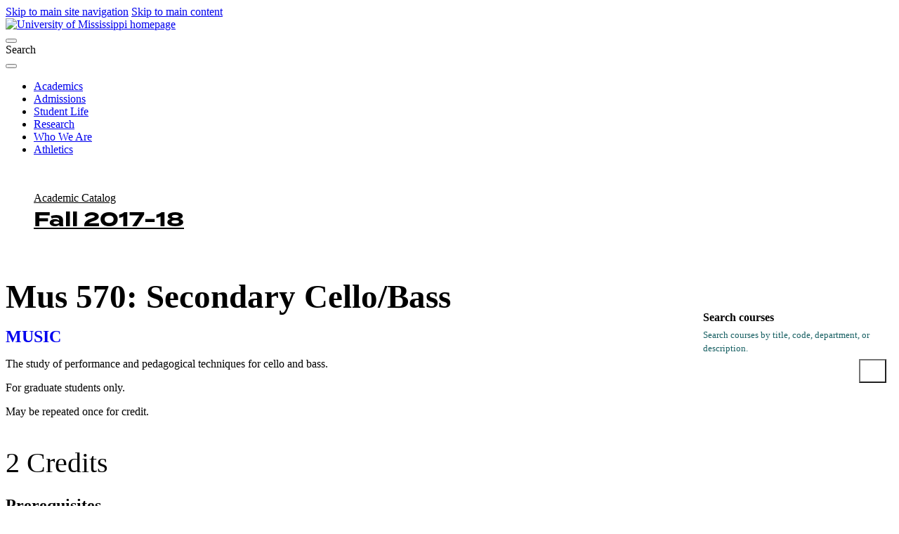

--- FILE ---
content_type: text/html; charset=UTF-8
request_url: https://catalog.olemiss.edu/2018/fall/liberal-arts/music/mus-570
body_size: 27169
content:
<!DOCTYPE html>
<html lang="en">
	<head>
		<meta charset="utf-8">
		<title>Secondary Cello/Bass | MUSIC | LIBERAL ARTS | Fall 2017-18 | UM Catalog</title>
		<base href="https://catalog.olemiss.edu/">
<meta content="IE=edge" http-equiv="X-UA-Compatible">
<meta content="width=device-width, initial-scale=1, shrink-to-fit=no" name="viewport">
<link href="//use.typekit.net/rmt3wly.css" rel="stylesheet">
<script src="https://code.jquery.com/jquery-3.6.0.min.js"></script>
<script>
$(document).ready(function() {
	
	// Fix Skipnav links to they refer to the current page instead of being 
	  $('a[href^="#"]').on('click', function(e) {
		e.preventDefault();
		const targetId = this.hash.substring(1);
		const targetElement = document.getElementById(targetId);

		if (targetElement) {
		  targetElement.setAttribute('tabindex', '-1');
		  targetElement.focus();

		  $('html, body').animate({
			scrollTop: $(targetElement).offset().top
		  }, 300, function() {
			$(targetElement).removeAttr('tabindex'); // Clean up tabindex after scrolling
		  });
		}
	  });
	
	// Create two columns independent of anything else
	var mainGrid = $('.wysiwyg-block');
	var goWest = $('<div></div>').attr('id', 'goWest');
	var goEast = $('<div></div>').attr('id', 'goEast');
	
	mainGrid.prepend(goWest).prepend(goEast);
	
	// Remove old skipnav links
	$('a[href="#breadcrumbs"]').remove();
	$('#breadcrumbs a[href="#main-content"]').remove();

    // Get the original breadcrumb list
    var breadcrumbsList = $('#breadcrumbs ul');
    
    // Create new 'ul' elements for the left and right columns
    var leftBreadcrumbs = $('<ul></ul>').attr('id', 'breadcrumbs-left');
    var rightBreadcrumbs = $('<ul></ul>').attr('id', 'breadcrumbs-right');
    
    // Move the first breadcrumb item to the left column
    var firstBreadcrumb = breadcrumbsList.find('li:first-child');
    firstBreadcrumb.appendTo(leftBreadcrumbs);  // Move the first breadcrumb item
    
    // Move the remaining breadcrumb items to the right column
    breadcrumbsList.find('li').appendTo(rightBreadcrumbs);  // Move the rest
    
    // Append the new 'ul' elements to the correct sections (i.e. the grid layout)
    leftBreadcrumbs.prependTo('#goWest');  // Append left breadcrumbs to the left column
    rightBreadcrumbs.prependTo('#goEast');  // Append right breadcrumbs to the right column
    
	// Put main#main-content in left column
	var mainContent = $('main#main-content');
	mainContent.appendTo('#goWest');
	
	// Put .sidebar boxes in right column in correct order
	var sidebarBox1 = $('aside.sidebar .box:nth-child(3)');
	var sidebarBox2 = $('aside.sidebar .box:nth-child(1)');
	var sidebarBox3 = $('aside.sidebar .box:nth-child(2)');
	var sidebarBox4 = $('aside.sidebar .box:nth-child(4)');
	sidebarBox1.appendTo('#goEast');
	
	$('.box form input[type="submit"]').attr("value","Go");

	sidebarBox2.appendTo('#goEast');
	sidebarBox3.appendTo('#goEast');
    sidebarBox4.appendTo('main#main-content');
		
	
  /* TOGGLE RIGHT COLUMN */
    // 1. Create the checkbox toggle button
    var toggleCheckbox = $('<div class="menu-toggle"><input type="checkbox" id="toggle-menu" class="toggle-checkbox" aria-label="Toggle menu"><label for="toggle-menu" class="toggle-btn"><span class="icon hamburger" aria-hidden="true"><i class="fa-solid fa-bars"></i></span><span class="icon close" aria-hidden="true" style="display: none;"><i class="fa-solid fa-xmark"></i></span><span class="sr-only">Menu</span></label></div>');

    // 2. Insert the checkbox between Box 3 and Box 2
    $('#goEast .box.listing').before(toggleCheckbox).css('display','none');

    // 3. Style the checkbox to look like a hamburger and X
    $('#toggle-menu').css({
        'display': 'none'  // Hide the checkbox itself
    });

    // 4. Toggle visibility of Box 1 and Box 2 based on the checkbox state
    $('#toggle-menu').change(function() {
        if (this.checked) {
            // If checked (X), show Box 1 and Box 2
            $('#goEast .box.listing').stop(true, true).slideDown();
            // Toggle the button's icon to X
            $('.toggle-btn .hamburger').hide();
            $('.toggle-btn .close').show();
        } else {
            // If unchecked (☰), hide Box 1 and Box 2
            $('#goEast .box.listing').stop(true, true).slideUp();
            // Toggle the button's icon to hamburger
            $('.toggle-btn .hamburger').show();
            $('.toggle-btn .close').hide();
        }
    });


	// Get the text content of the breadcrumb link
	var text = $('#breadcrumbs-left li a').text().trim();  // Use .trim() to remove extra spaces
	console.log('Text content: "' + text + '"');  // Print text to check for any hidden characters

	// Find the position of the word "Academic Calendar"
	var calendarIndex = text.indexOf("Academic Catalog"); // Search for the full string
	console.log('Index of "Academic Catalog":', calendarIndex);

	// If "Academic Catalog" is found, split the text
	if (calendarIndex !== -1) {
		// Split the text at the space after "Academic Catalog"
		var firstPart = text.substring(0, calendarIndex + "Academic Catalog".length);
		console.log('First part:', firstPart);

		var secondPart = text.substring(calendarIndex + "Academic Catalog".length).trim();
		console.log('Second part:', secondPart);

		// Update the content by wrapping the second part in a <span>
		$('#breadcrumbs-left li a').html(firstPart + ' <span>' + secondPart + '</span>');
	}

	$('.box.menu').insertAfter('.box.listing h4');
	
	$('#goWest .box h4').insertBefore('#goWest .box');
	
// Group offices in Contacts block
	$("#goWest h5").each(function() {
		var $currentH5 = $(this); // Select the current <h5>
		var $wrapper = $("<div class='h5-group'></div>"); // Create a new wrapper div

		// Select the <h5> and all following <p> elements until the next <h5>
		$currentH5.nextUntil("h5").addBack().wrapAll($wrapper);
	});


// Select the .school.listing element
var $listing = $('.school.listing');

// Create an array to hold the new wrappers
var wrappers = [];

// Loop through each h2 element
$listing.find('h2').each(function() {
    var $h2 = $(this);
    var $nav = $h2.next('nav');  // Get the next sibling <nav> element

    if ($nav.length) {  // Ensure the <nav> exists
        // Create a wrapper div for each h2 + nav pair
        var $wrapper = $('<div>').addClass('pair-wrapper');
        
        // Append the h2 and nav to the wrapper
        $wrapper.append($h2).append($nav);
        
        // Add the wrapper to the array
        wrappers.push($wrapper);
    }
});
	
    // Check if .footer-background doesn't already exist
    if ($("footer .footer-background").length === 0) {
      // Insert the .footer-background as the first child of the footer
      $("footer").prepend('<div class="footer-background"></div>');
    }

// Now insert all wrappers into the DOM at once
$listing.empty().append(wrappers);
	
	
    var $tableWrapper = $(".mobile-table");
    var $table = $tableWrapper.find("table");

    // Create the scroll cue and append it
    var $scrollCue = $("<div class='scroll-cue'></div>");
    $tableWrapper.append($scrollCue);

    // Check if the table is wider than its container
    if ($table.outerWidth() > $tableWrapper.width()) {
      $scrollCue.show(); // Show scroll cue if the table is too wide

      // Add a pulsing animation
      setInterval(function () {
        $scrollCue.fadeOut(500).fadeIn(500);
      }, 2000);
    }

});
</script>

<link rel="preconnect" href="https://fonts.googleapis.com">
<link rel="preconnect" href="https://fonts.gstatic.com" crossorigin>
<link href="https://fonts.googleapis.com/css2?family=IBM+Plex+Sans:ital,wght@0,100;0,200;0,300;0,400;0,500;0,600;0,700;1,100;1,200;1,300;1,400;1,500;1,600;1,700&family=IBM+Plex+Serif:ital,wght@0,100;0,200;0,300;0,400;0,500;0,600;0,700;1,100;1,200;1,300;1,400;1,500;1,600;1,700&display=swap" rel="stylesheet">	
<link href="https://olemiss.edu/assets/js/dist/app.css" rel="stylesheet">
<link href="https://olemiss.edu/assets/css/theme.css" rel="stylesheet">
<link href="https://olemiss.edu/assets/css/subsite.css" rel="stylesheet">
<link href="https://olemiss.edu/assets/fontawesome-pro-6.5.1-web/css/all.css" rel="stylesheet">
<link href="https://olemiss.edu/assets/favicons/apple-touch-icon.png.orig" rel="apple-touch-icon" sizes="180x180">
<link href="https://olemiss.edu/assets/favicons/favicon-32x32.png.orig" rel="icon" sizes="32x32" type="image/png">
<link href="https://olemiss.edu/assets/favicons/favicon-16x16.png.orig" rel="icon" sizes="16x16" type="image/png">
<link href="https://olemiss.edu/assets/favicons/favicon.ico.orig" rel="shortcut icon">

<link rel="stylesheet" type="text/css" href="https://common.olemiss.edu/templates/cascade/catalog.css">

		<link rel="stylesheet" type="text/css" href="/css/main.css?v=8">
		<link rel="stylesheet" type="text/css" href="/css/print.css?v=1" media="print">
		<link rel="stylesheet" href="https://common.olemiss.edu/_js/sweet-alert/sweet-alert.css">
	</head>
	<!--body id=""-->
  	<body>
		<!--a href="#breadcrumbs" class="skipnav">Skip UM navigation</a-->
<div class="skip-link"> 
	<a href="#main-menu" class="element-invisible element-focusable">Skip to main site navigation</a> 
	<a href="#main-content" class="element-invisible element-focusable">Skip to main content</a>
</div>
<div class="page page--landing">
    <header class="site-header site-header--scroll-up site-header--at-top">
        <div class="site-header__sticky-container">
            <div class="grid-container">
                <div class="grid-x"> <a class="site-header__logo" href="/"> <img alt="University of Mississippi homepage" height="50" src="https://olemiss.edu/assets/images/new-lockup.webp" width="208"> </a>
                    <div class="site-search">
                        <button aria-controls="search-block-form" aria-expanded="true" aria-label="Search" aria-live="polite" class=" site-search__toggle" data-button-disable-at="-1 " data-button-enable-at="0" data-button-open-class="search-panel-open" data-button-open-class-element="" data-toggle-type="accordion" id="site-search--button-toggle" type="button"> </button>
                        <div class="wysiwyg search-block-form" id="search-block-form"> <span class="search-label">Search</span>
                            <div class="gcse-searchbox-only" data-resultsUrl="/search/"> </div>
                        </div>
                    </div>
                    <button aria-controls="header-menus" aria-expanded="true" aria-haspopup="true" aria-label="Main Menu" aria-live="polite" class=" mobile-menu-button" data-button-disable-at="1025 " data-button-enable-at="0" data-button-open-class="mobile-menu-open" data-button-open-class-element="" data-toggle-type="menu" id="header-menus--button-toggle" type="button"> </button>
                    <div aria-labelledby="header-menus--button-toggle" class="site-header__main" id="header-menus">
                        <nav aria-label="Main Navigation" aria-live="polite" class="main-menu accessible-menu" data-menu-label="%s submenu" data-menu-link-text="%s Overview" id="main-menu">
                            <ul class="menu">
                                <li class="menu-item--expanded"> <a href="https://olemiss.edu/academics/index.php">Academics</a> </li>
                                <li class="menu-item--expanded"> <a href="https://olemiss.edu/admissions/index.php">Admissions</a> </li>
                                <li class="menu-item--expanded"> <a href="https://olemiss.edu/student-life/index.php">Student Life</a> </li>
                                <li class="menu-item--expanded"> <a href="https://olemiss.edu/research/index.php">Research</a> </li>
                                <li class="menu-item--expanded"> <a href="https://olemiss.edu/who-we-are/index.php">Who We Are</a> </li>
                                <li class="menu-item--expanded"> <a href="https://olemiss.edu/athletics/index.php">Athletics</a> </li>
                            </ul>
                        </nav>
                    </div>
                </div>
            </div>
        </div>
    </header>
    <div class="page-wrapper grid-container">
        <div class="wysiwyg-block global-padding global-spacing global-padding--2xlarge global-padding--white global-spacing--2xlarge">
			<div class="wysiwyg catalog"> 
		<div id="breadcrumbs">
			<!--a href="#main-content" class="skipnav">Skip catalog navigation</a-->
<ul>
<li><a href="/2018/fall" title="Catalog home page">Academic Catalog Fall 2017-18</a></li>
<li><a href="/2018/fall/liberal-arts" title="COLLEGE OF LIBERAL ARTS">LIBERAL ARTS</a></li>
<li><a href="/2018/fall/liberal-arts/music" title="MUSIC">MUSIC</a></li>
<li><a href="/2018/fall/liberal-arts/music/mus-570" title="Secondary Cello/Bass">MUS 570</a></li>
</ul>

		</div>
		<div id="content">
			<main id="main-content">
<div class="course">

<h1 id="11355794">Mus 570: Secondary Cello/Bass</h1>

<h2 class="department"><a href="https://catalog.olemiss.edu/2018/fall/liberal-arts/music/courses">MUSIC</a></h2>

<p>The study of performance and pedagogical techniques for cello and bass.</p>

<p>For graduate students only.</p>

<p>May be repeated once for credit.</p>

<p class="credit-hours">2 Credits</p>

<h2 id="pre-reqs">Prerequisites</h2>

<ul>
<li>Prerequiste: Junior standing (60 hr).</li>
</ul>

<h2 id="instruction-types">Instruction Type(s)</h2>

<ul>
<li>Studio: Studio for Mus 570</li>
</ul>

<div class="subjects">

<h2 id="subjects">Subject Areas</h2>

<ul>
<li><a href="https://catalog.olemiss.edu/2018/fall/disciplines/500911">Stringed Instruments</a></li>
</ul>

</div>

<div class="related">

<h2 id="related">Related Areas</h2>

<ul>
<li><a href="https://catalog.olemiss.edu/2018/fall/disciplines/500914">Brass Instruments</a></li>
<li><a href="https://catalog.olemiss.edu/2018/fall/disciplines/500906">Conducting</a></li>
<li><a href="https://catalog.olemiss.edu/2018/fall/disciplines/500910">Jazz/Jazz Studies</a></li>
<li><a href="https://catalog.olemiss.edu/2018/fall/disciplines/500907">Keyboard Instruments</a></li>
<li><a href="https://catalog.olemiss.edu/2018/fall/disciplines/500902">Music History, Literature, and Theory</a></li>
<li><a href="https://catalog.olemiss.edu/2018/fall/disciplines/500912">Music Pedagogy</a></li>
<li><a href="https://catalog.olemiss.edu/2018/fall/disciplines/500903">Music Performance, General</a></li>
<li><a href="https://catalog.olemiss.edu/2018/fall/disciplines/500913">Music Technology</a></li>
<li><a href="https://catalog.olemiss.edu/2018/fall/disciplines/500904">Music Theory and Composition</a></li>
<li><a href="https://catalog.olemiss.edu/2018/fall/disciplines/500901">Music, General</a></li>
<li><a href="https://catalog.olemiss.edu/2018/fall/disciplines/500999">Music, Other</a></li>
<li><a href="https://catalog.olemiss.edu/2018/fall/disciplines/500905">Musicology and Ethnomusicology</a></li>
<li><a href="https://catalog.olemiss.edu/2018/fall/disciplines/500916">Percussion Instruments</a></li>
<li><a href="https://catalog.olemiss.edu/2018/fall/disciplines/500908">Voice and Opera</a></li>
<li><a href="https://catalog.olemiss.edu/2018/fall/disciplines/500915">Woodwind Instruments</a></li>
</ul>

</div>

</div>


				<div class="disclaimer">The policies and regulations contained in this online University of Mississippi Catalog are in effect for the current or selected semester. The catalog is not a contract, but rather a guide for the convenience of students. The University of Mississippi reserves the right to 1) change or withdraw courses; 2) change the fees, rules, and schedules for admission, registration, instruction, and graduation; and 3) change other regulations affecting the student body at any time. Implicit in each student’s enrollment with the university is an agreement to comply with university rules and regulations, which the university may modify to exercise properly its educational responsibility.</div>
			</main>
			<aside class="sidebar">
				<div class="box menu">
<ul>
<li><a href="/liberal-arts/music/mus-570">View this in current catalog</a></li>
<li><a href="/select-catalog#/liberal-arts/music/mus-570" id="alternate-catalog">View this in another catalog</a></li>
<li><a href="https://catalog.olemiss.edu/2018/fall/liberal-arts/music/mus-570.pdf">Printable PDF</a></li>
</ul>

				</div>

				<div class="box listing">
					<h4>Fall 2017-18 Catalog</h4>

					<h5><a href="/select-catalog">Select a different catalog</a></h5>
					<ul>
						<li><a href="/2018/fall/schools">Schools</a></li>
						<li><a href="/2018/fall/programs">Undergraduate Programs</a></li>
						<li><a href="/2018/fall/graduate-school/programs">Graduate Programs</a></li>
						<li><a href="/2018/fall/minors">All Minors</a></li>
						<li><a href="/2018/fall/courses">All Courses</a> | <a href="/2018/fall/courses/A">A-Z Index</a></li>
						<li><a href="/2018/fall/faculty">All Faculty</a></li>
					</ul>
					<ul>
						<li><a href="/2018/fall/admission">Undergraduate Admission</a></li>
						<li><a href="/2018/fall/graduate-school/admission">Graduate Admission</a></li>
						<li><a href="/2018/fall/academics/regulations">Undergraduate Academic Regulations</a></li>
						<li><a href="/2018/fall/fees-financial-aid">Fees &amp; Financial Aid Opportunities</a></li>
						<li><a href="/2018/fall/academics/services">Academic Services</a></li>
						<li><a href="/2018/fall/university/buildings">Campus Buildings</a></li>
						<li><a href="/2018/fall/awards">Distinguished Faculty &amp; Staff Awards</a></li>
						<li><a href="/2018/fall/university/administration">Administration and Faculty</a></li>
					</ul>
				</div>
				<div class="box">
					<h4>Search courses</h4>

					<form method="GET" action="/2018/fall/courses/search">
						<label for="CourseSearchTerms">Search courses by title, code, department, or description.</label>
						<input type="search" name="search" id="CourseSearchTerms">
						<input type="submit" value="Search">
					</form>
				</div>
				<div class="box">
					<h4>Contacts</h4>



					<h5>Office of the Registrar</h5>
					<p><a href="https://map.olemiss.edu/index.jsp?id=11257304" target="_blank">104 Martindale Student Services Center</a></p>
					<p><a href="tel:662-915-7792">662-915-7792</a></p>
					<p><a href="mailto:registrar@olemiss.edu">registrar@olemiss.edu</a></p>

					<h5>Financial Aid</h5>
					<p><a href="tel:1-800-891-4596">1-800-891-4596</a> (toll-free nationwide)</p>
					<p><a href="mailto:finaid@olemiss.edu">finaid@olemiss.edu</a></p>

					<h5 id="undergrad-info">Undergraduate Admissions</h5>
					<p><a href="tel:662-915-7226">662-915-7226</a> or</p>
					<p><a href="tel:1-800-653-6477">1-800-OLE-MISS</a> (toll-free in Mississippi)</p>
					<p><a href="mailto:admissions@olemiss.edu">admissions@olemiss.edu</a></p>

					<h5 id="graduate-info">Graduate Admissions</h5>
					<p>PO Box 1848</p>
					<p><a href="https://map.olemiss.edu/?id=562#!m/10000821" target="_blank">54 Galtney Lott Plaza, University, MS 38677-1848</a></p>
					<p><a href="tel:662-915-7474">662-915-7474</a></p>
					<p><a href="mailto:gschool@olemiss.edu">gschool@olemiss.edu</a></p>
					<p><a href="https://gradapply.olemiss.edu/account" target="_blank">https://gradapply.olemiss.edu/account</a></p>

					<script>
						function isGraduate( url ) {
							let gradProgramPrefixes = [
								'c-','cbl','cert-eled-','cert-gift-','cert-se-','cml','da-','ed-s-','edd-',
								'eds-','gc-','gcbm','gcds','gcoe','m-','m-ed-','ma-','mada','mat-','mba',
								'mcj-','med-','med-','mfa-','mm-','mph','ms-','msw','mtda','phd-'
							]
							let gradProgramRegex = new RegExp( '^(' + gradProgramPrefixes.join('|') + ')' )
							if( url.match( 'graduate-school' ) || url.split( '/' ).pop().match( gradProgramRegex )) {
								return true
							} else {
								return false
							}
						}
						$( document ).ready( function() {
							if( isGraduate( $( location ).attr( "href" ))) {
								$( '#undergrad-info' ).parent().hide()
							}
							else {
								$( '#graduate-info' ).parent().hide()
							}
						})
					</script>
				</div>

			</aside>
		</div>
</div>
<footer class="site-footer global-padding text-margin-reset">
	<div class="grid-container global-spacing--large">
        <div class="footer-logos"> <a class="site-footer__logo-sec" href="/"><img alt="university logo" height="80" loading="lazy" src="https://test.olemiss.edu/assets/img/logo-sec.svg" width="259"></a> </div>
        <div class="grid-x grid-margin-x">
            <div class="cell initial-12 medium-3 large-3">
                <div class="site-footer__contact-area">
                    <ul class="icon-list site-footer__address">
                        <li class="fal fa-map-marker-alt">
                            <p>University, MS 38677  USA</p>
                        </li>
                        <li class="fal fa-phone">
                            <p><a href="tel:662-915-7211">662-915-7211</a></p>
                        </li>
                    </ul>
                    <ul class="icon-list global-spacing--small">
                        <li> <a class="external" href="https://map.olemiss.edu/" target="_blank">Map and Parking</a> </li>
                    </ul>
                    <div class="site-footer__social-media">
                        <h2 class="show-for-sr">Social Media Links</h2>
                        <ul class="social-media">
                            <li> <a aria-label="Opens in a new window" href="https://facebook.com/olemiss" target="_blank"> <span class="show-for-sr">Facebook</span> <em class="fab fa-facebook-square"></em> </a> </li>
                            <li> <a aria-label="Opens in a new window" href="https://twitter.com/olemiss" target="_blank"> <span class="show-for-sr">Twitter</span> <em class="fab fa-twitter-square"></em> </a> </li>
                            <li> <a aria-label="Opens in a new window" href="https://instagram.com/olemiss" target="_blank"> <span class="show-for-sr">Instagram</span> <em class="fab fa-instagram-square"></em> </a> </li>
                        </ul>
                    </div>
                </div>
            </div>
            <div class="cell initial-12 medium-3">
                <nav aria-label="Connect with Ole Miss" class="site-footer--links__pages">
                    <ul>
                        <li> <a class="external" href="https://my.olemiss.edu" target="_blank">myOleMiss</a> </li>
                        <li> <a class="external" href="https://blackboard.olemiss.edu/" target="_blank">Blackboard</a> </li>
                        <li> <a class="external" href="http://mail.go.olemiss.edu/" target="_blank">Student Email</a> </li>
                        <li> <a class="external" href="https://office365.olemiss.edu/owa" target="_blank">Employee Email</a> </li>
                        <li> <a class="external" href="https://careers.olemiss.edu/" target="_blank">Careers</a> </li>
                        <li> <a class="external" href="http://ole-miss.bncollege.com/" target="_blank">Bookstore</a> </li>
                    </ul>
                </nav>
            </div>
            <div class="grid-x medium-auto site-footer__info-area">
                <div class="initial-12 medium-6">
                    <nav aria-label="footer information menu" class="site-footer--links__utility">
                        <h2 class="eyebrow">Information for</h2>
                        <ul>
                            <li> <a href="https://test.olemiss.edu/audience/admitted-students/index.php" target="_top">Admitted Students</a> </li>
                            <li> <a href="https://test.olemiss.edu/audience/current-students/index.php" target="_top">Current Students</a> </li>
                            <li> <a href="https://test.olemiss.edu/audience/faculty-and-staff/index.php" target="_top">Employees</a> </li>
                            <li> <a href="https://test.olemiss.edu/audience/alumni/index.php" target="_top">Alumni</a> </li>
                            <li> <a href="https://test.olemiss.edu/audience/parents-and-families/index.php" target="_top">Parents &amp; Families</a> </li>
                            <li> <a href="https://test.olemiss.edu/audience/visitors/index.php" target="_top">Visitors</a> </li>
                            <li> <a href="https://test.olemiss.edu/audience/oxford-community/index.php" target="_top">Oxford Community</a> </li>
                        </ul>
                    </nav>
                </div>
                <div class="initial-12 medium-auto">
                    <nav aria-label="footer Campus menu" class="site-footer--links__campus">
                        <h2 class="eyebrow">Regional Campuses</h2>
                        <ul>
                            <li> <a class="external" href="https://www.outreach.olemiss.edu/desoto/" target="_blank">DeSoto</a> </li>
                            <li> <a class="external" href="http://www.outreach.olemiss.edu/tupelo/" target="_blank">Tupelo</a> </li>
                            <li> <a class="external" href="http://www.outreach.olemiss.edu/booneville/" target="_blank">Booneville</a> </li>
                            <li> <a class="external" href="http://www.outreach.olemiss.edu/grenada/" target="_blank">Grenada</a> </li>
                            <li> <a class="external" href="http://www.outreach.olemiss.edu/rankin/" target="_blank">Rankin</a> </li>
                            <li> <a class="external" href="https://umc.edu" target="_blank">UM Medical Center</a> </li>
                        </ul>
                    </nav>
                </div>
            </div>
            <div class="cell grid-x initial-12 medium-12 site-footer__lower">
                <div class="cell initial-12 medium-auto site-footer__copyright">
                    <p class="small-text"><a href="https://olemiss.edu/info/copyright/">Copyright Â© 2023 The University of Mississippi. All Rights Reserved</a>.</p>
                    <div class="site-footer__copyright-links"> <a class="external" href="https://policies.olemiss.edu/ShowDetails.jsp?istatPara=1&amp;policyObjidPara=10654991" target="_blank">Privacy Policies</a> <a href="https://test.olemiss.edu/info/eeo-statement/index.php" target="_top">EEO Statement</a> <a href="https://test.olemiss.edu/info/accessibility/index.php" target="_top">Accessibility</a> <a class="external" href="https://secure.ethicspoint.com/domain/media/en/gui/31500/index.html" target="_blank">Ethics Line</a> </div>
                    <!--BE IXF: The following <div> block needs to be placed in the location where the link block will be displayed--> 
                    <!--BE IXF: For your website, the location is   -->
                    <div class="be-ix-link-block"><!--Link Block Target Div--></div>
                    <!--BE IXF: end --> 
                </div>
            </div>
        </div>
    </div>
</footer>
</div></div></div>


		<script src="/js/main.js"></script>
		<script src="https://common.olemiss.edu/_js/sweet-alert/sweet-alert.min.js"></script>
	</body>
</html>
